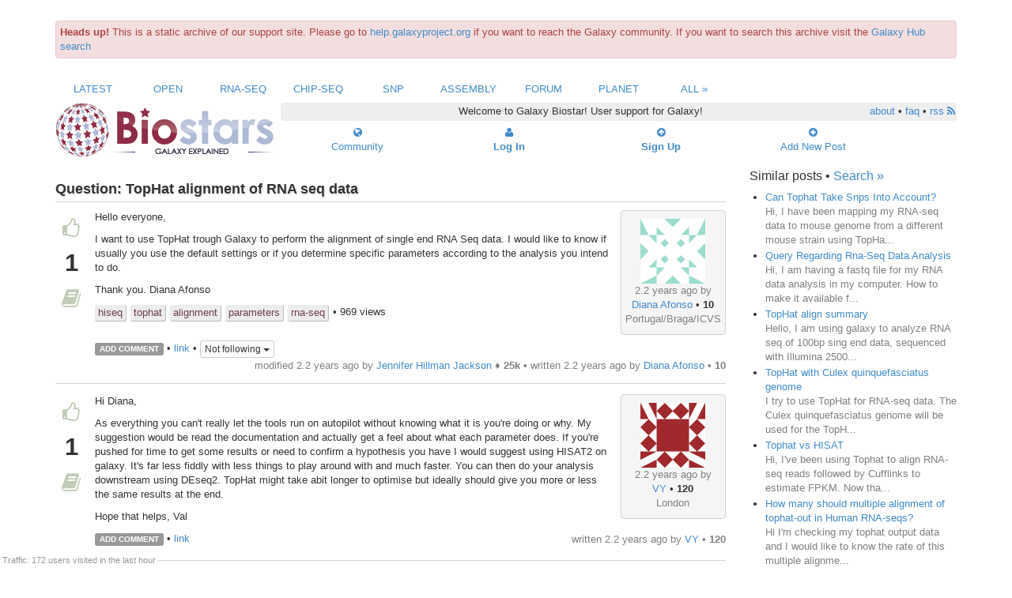

--- FILE ---
content_type: text/html
request_url: https://biostar.usegalaxy.org/p/19726/
body_size: 7116
content:




<!DOCTYPE html>
<html lang="en">
<head><meta http-equiv="Content-Type" content="text/html; charset=utf-8"/>

    <link rel="shortcut icon" href="../../static/favicon.ico"/>

    <title>
    TopHat alignment of RNA seq data
</title>
    <meta name="viewport" content="width=device-width, initial-scale=1.0">

    <link href="../../../netdna.bootstrapcdn.com/bootstrap/3.0.3/css/bootstrap.min.css" rel="stylesheet">
    <link href="../../../netdna.bootstrapcdn.com/font-awesome/4.0.3/css/font-awesome.css" rel="stylesheet">

    <script src="../../../ajax.googleapis.com/ajax/libs/jquery/2.1.0/jquery.min.js"></script>
    <script src="../../../netdna.bootstrapcdn.com/bootstrap/3.0.3/js/bootstrap.min.js"></script>

    
    

        
        <link rel="stylesheet" href="../../static/CACHE/css/25f7eefa29f9.css" type="text/css" />

        <script type="text/javascript" src="../../static/CACHE/js/6f945e6b21cf.js"></script>

    

    

    <script type="text/javascript"
            src="../../static/lib/pagedown/Markdown.Converter.js"></script>
    <script type="text/javascript"
            src="../../static/lib/pagedown/Markdown.Sanitizer.js"></script>
    <script type="text/javascript"
            src="../../static/lib/pagedown/Markdown.Editor.js"></script>

    
    <link rel="stylesheet" href="../../static/lib/pagedown/markdown.css">



    

    <script type="application/javascript">
        
            USER_ID = null;
        
        TITLE_SEARCH_URL = "/local/search/title/"
        POST_DISPLAY_URL = "/p/"
    </script>
</head>
<body>

<div class="container" id="content"><div class="alert alert-danger" style="margin-top: 2em;" role="alert"><b>Heads up!</b> This is a static archive of our support site. Please go to <a href="https://help.galaxyproject.org/">help.galaxyproject.org</a> if you want to reach the Galaxy community. If you want to search this archive visit the <a href="https://galaxyproject.org/search/?q=biostar#gsc.tab=0&gsc.q=biostar&gsc.ref=more%3Adiscussion">Galaxy Hub search</a></div>

    
    
    


<div class="row visible-lg visible-md">
    <div class="col-md-12 text-center" id="topnav">
            
                <div class="col-md-1 ">
                    <a href="../../t/Latest.1.html">Latest</a>
                </div>
            
                <div class="col-md-1 ">
                    <a href="../../t/Open.1.html">Open</a>
                </div>
            
                <div class="col-md-1 ">
                    <a href="../../t/RNA-Seq.1.html">RNA-Seq</a>
                </div>
            
                <div class="col-md-1 ">
                    <a href="../../t/ChIP-Seq.1.html">ChIP-Seq</a>
                </div>
            
                <div class="col-md-1 ">
                    <a href="../../t/SNP.1.html">SNP</a>
                </div>
            
                <div class="col-md-1 ">
                    <a href="../../t/Assembly.1.html">Assembly</a>
                </div>
            
                <div class="col-md-1 ">
                    <a href="../../t/Forum.1.html">Forum</a>
                </div>
            
            <div class="col-md-1 "><a href="../../planet/index.html">Planet</a></div>
            <div class="col-md-1 "><a href="../../t/index.html">All &raquo;</a></div>
        </ul>
    </div>
</div>

<div class="row visible-sm visible-xs">

    <div class="col-xs-4">
        <div class="btn-group">
            <button type="button" class="btn btn-primary dropdown-toggle" data-toggle="dropdown">
                 View Posts 
                <span class="caret"></span>
            </button>
            <ul class="dropdown-menu" role="menu">
                
                    <li>
                        <a href="../../t/Latest.1.html">Latest</a>
                    </li>
                
                    <li>
                        <a href="../../t/Open.1.html">Open</a>
                    </li>
                
                    <li>
                        <a href="../../t/RNA-Seq.1.html">RNA-Seq</a>
                    </li>
                
                    <li>
                        <a href="../../t/ChIP-Seq.1.html">ChIP-Seq</a>
                    </li>
                
                    <li>
                        <a href="../../t/SNP.1.html">SNP</a>
                    </li>
                
                    <li>
                        <a href="../../t/Assembly.1.html">Assembly</a>
                    </li>
                
                    <li>
                        <a href="../../t/Forum.1.html">Forum</a>
                    </li>
                
                <li><a href="../../planet/index.html">Planet</a></li>
                <li><a href="../../t/index.html">All &raquo;</a></li>
            </ul>
        </div>
    </div>

        <div class="col-xs-4 text-center" style="margin-bottom:5px">
        <a role="button" class="btn btn-primary" href="../../index.html">
            <i class="fa fa-star fa-1x"></i> Home </a>
        </a>

    </div>

    <div class="col-xs-4 ">
        <div class="btn-group pull-right">

            
                <div>
                    <a class="btn btn-primary active" role="button" href="../../site/login/index.html">
                        <i class="fa fa-user fa-1x"></i> Log In
                    </a>
                </div>
            
        </div>
    </div>
</div>


<div class="row visible-lg visible-md">

    <div class="col-md-12" id="navbar">

        <div class="col-lg-3 visible-lg" id="logo">
            <a href="../../index.html"><img src="../../static/themes/galaxy/galaxy.logo.png"></a>
        </div>

        <div class="col-md-3 visible-md text-center">
            <a href="../../index.html">
                <a href="../../index.html"><img style="width:200px; height: auto;" src="../../static/themes/galaxy/galaxy.logo.png"></a>
            </a>
        </div>

        

            <div class="col-md-9 top text-center">
                 Welcome to Galaxy Biostar! User support for Galaxy!

                <span class="pull-right">
                    <a href="../../info/about/index.html">about</a> &bull; <a href="../../info/faq/index.html">faq</a>
                    &bull; <a href="../../info/rss/index.html">rss <i class="fa fa-rss"></i></a>
                </span>
            </div>

            <div class="col-md-2 col-md-offset-10 mid ">
                <a href="../../user/list/index.html">
                    <div><i class="fa fa-globe"></i>
                    </div>
                    <div>Community</div>
                </a>
            </div>

            <div class="col-md-2 mid ">
                <b><a href="../../site/login/index.html">
                    <div><i class="fa fa-user fa-1x"></i></div>
                    <div>Log In</div>
                </a></b>
            </div>

            <div class="col-md-2 mid ">
                <b><a href="../../accounts/signup/index.html">
                    <div><i class="fa fa-arrow-circle-up fa-1x"></i></div>
                    <div>Sign Up</div>
                </a></b>
            </div>

            <div class="col-md-2 mid newpost">
                <a href="../new/post/index.html" class="navitem ">
                    <div><i class="fa fa-plus-circle fa-1x"></i></div>
                    <div>Add New Post</div>
                </a>
            </div>

        
    </div>
</div>


    

    
    

    
    

    

    <div class="row" itemscope itemtype="http://schema.org/QAPage">

        <div class="col-xs-12 col-md-9">

            <div id="post-details" >
                
                <span itemscope itemtype="http://schema.org/Question">
                    

<div class="post-body Open clearfix">


    
        


        <div class="title" >Question: <span itemprop="name">TopHat alignment of RNA seq data</span></div>

    

    <div class="post vote-box visible-lg visible-md" data-post_id="19726">



        <div class="vote mark off tip" data-toggle="tooltip" data-placement="top"
             data-type="vote" title="Upvote!">
            <i class="fa fa-thumbs-o-up fa-2x"></i></div>

        <div class="count" itemprop="voteCount">1</div>

        <div class="vote mark off tip" data-toggle="tooltip" data-placement="top"
             data-type="bookmark" title="Bookmark!">
            <i class="fa fa-book fa-2x"></i>
        </div>

        



    </div>

    <div>

        <a name="19726"></a>
        
        <div class="content" >

            




<div class="col-xs-3 col-md-2 box pull-right text-center visible-lg visible-md">
        <div><a href="../../u/10032/index.html"><img src="https://secure.gravatar.com/avatar/d2e5fcc4b71ffbbada8be402405aeb30?s=82&d=identicon" alt="gravatar for Diana Afonso"/></a></div>
        <div class="ago">2.2 years ago by</div>
        <div class="uname">


<a href="../../u/10032/index.html">Diana Afonso</a> &bull; <b>10</b></div>
        <div class="loc">Portugal/Braga/ICVS</div>
</div>

<div class="box text-center visible-sm visible-xs">
    <div class="uname">


<a href="../../u/10032/index.html">Diana Afonso</a> &bull; <b>10</b> wrote:</div>
</div>

            <span itemprop="text"><p>Hello everyone,</p>

<p>I want to use TopHat trough Galaxy to perform the alignment of single end RNA Seq data. I would like to know if usually you use the default settings or if you determine specific parameters according to the analysis you intend to do.</p>

<p>Thank you. 
Diana Afonso</p>
</span>


            <div class="clearfix">
                
                    <div class="tags clearfix" style="margin-bottom:0.5em;">
                        
                            <a class="tag" href="../../t/hiseq.1.html">hiseq</a>
                        
                            <a class="tag" href="../../t/tophat.html">tophat</a>
                        
                            <a class="tag" href="../../t/alignment.1.html">alignment</a>
                        
                            <a class="tag" href="../../t/parameters.1.html">parameters</a>
                        
                            <a class="tag" href="../../t/rna-seq.1.html">rna-seq</a>
                        

                    &bull; 969 views

                    </div>
                

                
                

<div class="post-action">

    <span class="label label-default add-comment" data-value="19726" id="C19726">ADD COMMENT</span>

    &bull; <a href="index.html">link</a>
    

    
        
        &bull;

        <div class="btn-group">
            <button type="button" class="btn btn-default btn-xs dropdown-toggle" id="F19726" data-toggle="dropdown">
                
                    Not following
                
                <span class="caret"></span>
            </button>
            <ul class="dropdown-menu dropup" role="menu">

                <li><a href="../../local/sub/19726/local/index.html">Follow via messages</a></li>
                <li><a href="../../local/sub/19726/email/index.html">Follow via email</a></li>
                <li><a href="../../local/sub/19726/nofollow/index.html">Do not follow</a></li>
            </ul>
        </div>
    

    <span class="userlink muted">
            
            modified 2.2 years ago
            
                by 


<a href="../../u/254/index.html">Jennifer Hillman Jackson</a> &diams; <b>25k</b>
            
            &bull;
        
        written <span itemprop="dateCreated" content="2016-09-25T09:53:51.527584-05:00">
        2.2 years ago</span> by 


<a href="../../u/10032/index.html">Diana Afonso</a> &bull; <b>10</b>
    </span>
</div>


            </div>

            
            <div class="comment" itemprop="comment">
                
            </div>
        </div>

    </div>

</div>


                </span>


                
                
                    <span itemscope itemtype="http://schema.org/Answer">
                        

<div class="post-body Open clearfix">


    

    <div class="post vote-box visible-lg visible-md" data-post_id="19738">



        <div class="vote mark off tip" data-toggle="tooltip" data-placement="top"
             data-type="vote" title="Upvote!">
            <i class="fa fa-thumbs-o-up fa-2x"></i></div>

        <div class="count" itemprop="voteCount">1</div>

        <div class="vote mark off tip" data-toggle="tooltip" data-placement="top"
             data-type="bookmark" title="Bookmark!">
            <i class="fa fa-book fa-2x"></i>
        </div>

        



    </div>

    <div>

        <a name="19738"></a>
        
        <div class="content" >

            




<div class="col-xs-3 col-md-2 box pull-right text-center visible-lg visible-md">
        <div><a href="../../u/4356/index.html"><img src="https://secure.gravatar.com/avatar/ea5c0e091c804c40ea23ddd85697af8f?s=82&d=identicon" alt="gravatar for VY"/></a></div>
        <div class="ago">2.2 years ago by</div>
        <div class="uname">


<a href="../../u/4356/index.html">VY</a> &bull; <b>120</b></div>
        <div class="loc">London</div>
</div>

<div class="box text-center visible-sm visible-xs">
    <div class="uname">


<a href="../../u/4356/index.html">VY</a> &bull; <b>120</b> wrote:</div>
</div>

            <span itemprop="text"><p>Hi Diana,</p>

<p>As everything you can't really let the tools run on autopilot without knowing what it is you're doing or why. My suggestion would be read the documentation and actually get a feel about what each parameter does. 
If you're pushed for time to get some results or need to confirm a hypothesis you have I would suggest using HISAT2 on galaxy. It's far less fiddly with less things to play around with and much faster. You can then do your analysis downstream using DEseq2. 
TopHat might take abit longer to optimise but ideally should give you more or less the same results at the end.</p>

<p>Hope that helps,
Val</p>
</span>


            <div class="clearfix">
                

                
                

<div class="post-action">

    <span class="label label-default add-comment" data-value="19738" id="C19738">ADD COMMENT</span>

    &bull; <a href="index.html#19738">link</a>
    

    

    <span class="userlink muted">
            
        written <span itemprop="dateCreated" content="2016-09-26T14:33:46.658674-05:00">
        2.2 years ago</span> by 


<a href="../../u/4356/index.html">VY</a> &bull; <b>120</b>
    </span>
</div>


            </div>

            
            <div class="comment" itemprop="comment">
                
            </div>
        </div>

    </div>

</div>


                    </span>
                
                    <span itemscope itemtype="http://schema.org/Answer">
                        

<div class="post-body Open clearfix">


    

    <div class="post vote-box visible-lg visible-md" data-post_id="19739">



        <div class="vote mark off tip" data-toggle="tooltip" data-placement="top"
             data-type="vote" title="Upvote!">
            <i class="fa fa-thumbs-o-up fa-2x"></i></div>

        <div class="count" itemprop="voteCount">1</div>

        <div class="vote mark off tip" data-toggle="tooltip" data-placement="top"
             data-type="bookmark" title="Bookmark!">
            <i class="fa fa-book fa-2x"></i>
        </div>

        



    </div>

    <div>

        <a name="19739"></a>
        
        <div class="content" >

            




<div class="col-xs-3 col-md-2 box pull-right text-center visible-lg visible-md">
        <div><a href="../../u/5379/index.html"><img src="https://secure.gravatar.com/avatar/1907a59243c385ee397a30771d7e26ef?s=82&d=identicon" alt="gravatar for Devon Ryan"/></a></div>
        <div class="ago">2.2 years ago by</div>
        <div class="uname">


<a href="../../u/5379/index.html">Devon Ryan</a> &bull; <b>1.9k</b></div>
        <div class="loc">Germany</div>
</div>

<div class="box text-center visible-sm visible-xs">
    <div class="uname">


<a href="../../u/5379/index.html">Devon Ryan</a> &bull; <b>1.9k</b> wrote:</div>
</div>

            <span itemprop="text"><p>Use the defaults, which is the first thing to do with all tools. Then have a look at the results and see if they seem reasonable. If so, you're done. If not, you might need to tweak some settings.</p>
</span>


            <div class="clearfix">
                

                
                

<div class="post-action">

    <span class="label label-default add-comment" data-value="19739" id="C19739">ADD COMMENT</span>

    &bull; <a href="index.html#19739">link</a>
    

    

    <span class="userlink muted">
            
        written <span itemprop="dateCreated" content="2016-09-26T14:52:07.333791-05:00">
        2.2 years ago</span> by 


<a href="../../u/5379/index.html">Devon Ryan</a> &bull; <b>1.9k</b>
    </span>
</div>


            </div>

            
            <div class="comment" itemprop="comment">
                
            </div>
        </div>

    </div>

</div>


                    </span>
                

                
                <span id="csrf_token"><input type='hidden' name='csrfmiddlewaretoken' value='ZMSSZrKQOdoMSnpATwGztha6Q2xF0o8l' /></span>

                
                <div>

                    

                    
                    
                        <div class="alert alert-info">
                            Please <a href="../../site/login/index.html">log in</a> to add an answer.
                        </div>
                    

                    
                    

                    
                    
                </div>
            </div>
        </div>
        <div class="col-xs-12 col-md-3 sidebar">
            
                <h4>Similar posts &bull; <a href="../../local/search/page/index.html">Search &raquo;</a></h4>

                

                <ul class="more-like-this">
                    
                        
                            
                                <li>
                                    <a href="../6697/index.html">Can Tophat Take Snps Into Account? </a>

                                    <div class="peek">Hi,
I have been mapping my RNA-seq data to mouse genome from a different
mouse
strain using TopHa...</div>
                                </li>
                            
                        
                        
                    
                        
                            
                        
                        
                    
                        
                            
                                <li>
                                    <a href="../3389/index.html">Query Regarding Rna-Seq Data Analysis </a>

                                    <div class="peek">Hi,

I am having a fastq file for my RNA data analysis in my computer. How
to make it available f...</div>
                                </li>
                            
                        
                        
                            

                        
                    
                        
                            
                                <li>
                                    <a href="../19795/index.html">TopHat align summary </a>

                                    <div class="peek">Hello,

I am using galaxy to analyze RNA seq of 100bp sing end data, sequenced with Illumina 2500...</div>
                                </li>
                            
                        
                        
                    
                        
                            
                                <li>
                                    <a href="../21573/index.html">TopHat with Culex quinquefasciatus genome </a>

                                    <div class="peek">I try to use TopHat for RNA-seq data. The Culex quinquefasciatus genome will be used for the TopH...</div>
                                </li>
                            
                        
                        
                    
                        
                            
                                <li>
                                    <a href="../23300/index.html">Tophat vs HISAT </a>

                                    <div class="peek">Hi,
I&#39;ve been using Tophat to align RNA-seq reads followed by Cufflinks to estimate FPKM. Now tha...</div>
                                </li>
                            
                        
                        
                    
                        
                            
                                <li>
                                    <a href="../26046/index.html">How many should multiple alignment of tophat-out in Human RNA-seqs? </a>

                                    <div class="peek">Hi

I&#39;m checking my tophat output data and I would like to know the rate of this multiple alignme...</div>
                                </li>
                            
                        
                        
                    
                        
                            
                                <li>
                                    <a href="../18391/index.html">Read length from HT-Seq </a>

                                    <div class="peek">Hi,

Sorry for asking this very basic question. I have paired-end RNA-Seq data. After initial ada...</div>
                                </li>
                            
                        
                        
                    
                        
                            
                                <li>
                                    <a href="../19597/index.html">Error with setting metadata </a>

                                    <div class="peek">Hi,

I recently setup a TopHat alignment of my RNA-seq data, but when I use Cufflinks on this dat...</div>
                                </li>
                            
                        
                        
                    
                        
                            
                        
                        
                    
                        
                            
                                <li>
                                    <a href="../5163/index.html">Tophat Results </a>

                                    <div class="peek">Dear galaxy users,

     I aligned my RNA-seq data by using Tophat in galaxy. It generated
some
&quot;...</div>
                                </li>
                            
                        
                        
                    
                        
                            
                                <li>
                                    <a href="../15786/index.html">analyse the data form the CCLE(cghub) </a>

                                    <div class="peek">Hi

I download the a RNA seq data(Aligned) from the cghub browser.

The format of the file is the...</div>
                                </li>
                            
                        
                        
                    
                        
                            
                                <li>
                                    <a href="../28392/index.html">Creating Heatmap from RNA-seq </a>

                                    <div class="peek">How to create a heatmap using RNA-Seq data? We analyze the RNA-seq using Tophat-Cufflink-Cuffdiff...</div>
                                </li>
                            
                        
                        
                    
                        
                            
                                <li>
                                    <a href="../22867/index.html">Where is &quot;Tophat for illumina Find splice junctions&quot;? </a>

                                    <div class="peek">Dear Sir/Madam:

This is Bob. I am interested in the course of RNA-seq-analysis-mapping. The demo...</div>
                                </li>
                            
                        
                        
                    
                        
                            
                                <li>
                                    <a href="../14510/index.html">Error for TopHat </a>

                                    <div class="peek">Hello,

I could not use TopHat for RNA-seq. I received error messages writing server error many t...</div>
                                </li>
                            
                        
                        
                    
                        
                            
                                <li>
                                    <a href="../9986/index.html">Denovo with tophat </a>

                                    <div class="peek">Hello everyone.  I am new to RNA Seq and need help. I just want to ask if it is right to do de no...</div>
                                </li>
                            
                        
                        
                    
                        
                            
                        
                        
                    
                        
                            
                                <li>
                                    <a href="../2475/index.html">Mapping With Tophat Vs. Bwa </a>

                                    <div class="peek">Hello,

I am getting what seems to me to be strange results using two
different
mapping tools in ...</div>
                                </li>
                            
                        
                        
                    
                        
                            
                        
                        
                    
                        
                            
                        
                        
                    
                        
                            
                                <li>
                                    <a href="../17257/index.html">What to do when alignment rate is low even though the genomic data and RNA-seq data are of same stain </a>

                                    <div class="peek">Hello 

While doing RNA-seq analysis, when I mapped reads for each condition to the reference gen...</div>
                                </li>
                            
                        
                        
                    
                        
                            
                                <li>
                                    <a href="../6175/index.html">&quot;View Details&quot; Of Tophat Alignment </a>

                                    <div class="peek">Hi All,

After I finshed Tophat alignment for RNA-seq, I took look at the
details of parameters b...</div>
                                </li>
                            
                        
                        
                    
                        
                            
                                <li>
                                    <a href="../27634/index.html">unable to load zebrafish GTF/GFF3 files from current history into any of the RNA analysis tools </a>

                                    <div class="peek">I am analyzing zebrafish RNA seq data, I am able to upload the fastq files, use trimmomatic, alig...</div>
                                </li>
                            
                        
                        
                    
                        
                            
                                <li>
                                    <a href="../2506/index.html">Rna Seq Analysis </a>

                                    <div class="peek">Hi

I have a couple of questions regarding RNA seq analysis. My questions
are
1.I need to use a v...</div>
                                </li>
                            
                        
                        
                    
                        
                            
                                <li>
                                    <a href="../19461/index.html">TopHat RNA-Seq FASTQ file not seen </a>

                                    <div class="peek">Hey, I&#39;m trying to use Galaxy to process my RNA-seq data. 

I have uploaded the fastq file to gal...</div>
                                </li>
                            
                        
                        
                    
                </ul>
            
        </div>
    </div>
    <script src="../../static/lib/prism/prism.js" type="text/javascript"></script>



    
    
        <div class="row">
            <div class="col-sm-12 col-md-12">
                <hr>
            </div>
        </div>

        <div class="row toc">

            <div class="col-xs-3 col-xs-offset-1 col-md-2 col-md-offset-3">
                <div class="title">Content</div>
                <ul class="flat">
                    <li><a href="../../local/search/page/index.html">Search</a></li>
                    <li><a href="../../user/list/index.html">Users</a></li>
                    <li><a href="../../t/index.html">Tags</a></li>
                    <li><a href="../../b/list/index.html">Badges</a></li>
                </ul>
            </div>

            <div class="col-xs-3 col-md-2">
                <div class="title">Help</div>
                <ul class="flat">
                    <li><a href="../../info/about/index.html">About</a></li>
                    <li><a href="../../info/faq/index.html">FAQ</a></li>
                </ul>
            </div>

            <div class="col-xs-3 col-md-2 ">
                <div class="title">Access</div>
                <ul class="flat">
                    <li><a href="../../info/rss/index.html">RSS</a></li>
                    <li>Stats</li>
                    <li><a href="../../info/api/index.html">API</a></li>
                </ul>
            </div>
        </div>

        <div class="row">
            <div class="col-md-12">
                <hr>
            </div>
        </div>

        <div class="row">
            <div class="col-md-12 text-center">
                Use of this site constitutes acceptance of our <a href="../../info/policy/index.html">User
                Agreement
                and Privacy
                Policy</a>.
            </div>
            <div class="col-md-12 text-center">
                Powered by <a href="https://github.com/ialbert/biostar-central">Biostar</a>
                version 16.09
            </div>
        </div>
    

    
    <div id="traffic">Traffic: 172 users visited in the last hour</div>

 	

</div>



    <script type="text/javascript">

        var _gaq = _gaq || [];
        _gaq.push(['_setAccount', 'UA-45719423-3']);
        _gaq.push(['_setDomainName', 'usegalaxy.org']);
        _gaq.push(['_trackPageview']);

        (function () {
            var ga = document.createElement('script');
            ga.type = 'text/javascript';
            ga.async = true;
            ga.src = ('https:' == document.location.protocol ? 'https://ssl' : 'http://www') + '.google-analytics.com/ga.js';
            var s = document.getElementsByTagName('script')[0];
            s.parentNode.insertBefore(ga, s);
        })();

    </script>

</body>
</html>